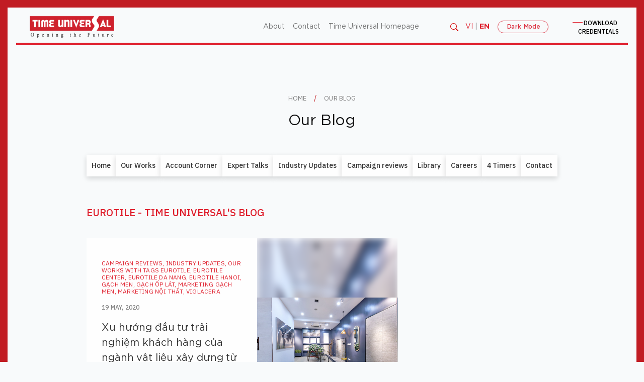

--- FILE ---
content_type: text/html; charset=UTF-8
request_url: https://blog.timeuniversal.vn/tag/eurotile/
body_size: 13272
content:
<!DOCTYPE html>
<html lang="en-US" prefix="og: https://ogp.me/ns#">
<head>
    <meta charset="UTF-8">
    <meta name="viewport" content="width=device-width, initial-scale=1">
    
<!-- Search Engine Optimization by Rank Math - https://rankmath.com/ -->
<title>Eurotile - Time Universal&#039;s Blog</title>
<meta name="robots" content="follow, noindex"/>
<meta property="og:locale" content="en_US" />
<meta property="og:type" content="article" />
<meta property="og:title" content="Eurotile - Time Universal&#039;s Blog" />
<meta property="og:url" content="https://blog.timeuniversal.vn/tag/eurotile/" />
<meta property="og:site_name" content="Time Universal\&#039;s Blog" />
<meta name="twitter:card" content="summary_large_image" />
<meta name="twitter:title" content="Eurotile - Time Universal&#039;s Blog" />
<meta name="twitter:label1" content="Posts" />
<meta name="twitter:data1" content="1" />
<script type="application/ld+json" class="rank-math-schema">{"@context":"https://schema.org","@graph":[{"@type":"Person","@id":"https://blog.timeuniversal.vn/#person","name":"\u0110\u1ee9c Nguy\u1ec5n","image":{"@type":"ImageObject","@id":"https://blog.timeuniversal.vn/#logo","url":"https://blog.timeuniversal.vn/wp-content/uploads/2023/02/partners-tu.png","contentUrl":"https://blog.timeuniversal.vn/wp-content/uploads/2023/02/partners-tu.png","caption":"Time Universal\\'s Blog","inLanguage":"en-US","width":"198","height":"51"}},{"@type":"WebSite","@id":"https://blog.timeuniversal.vn/#website","url":"https://blog.timeuniversal.vn","name":"Time Universal\\'s Blog","publisher":{"@id":"https://blog.timeuniversal.vn/#person"},"inLanguage":"en-US"},{"@type":"CollectionPage","@id":"https://blog.timeuniversal.vn/tag/eurotile/#webpage","url":"https://blog.timeuniversal.vn/tag/eurotile/","name":"Eurotile - Time Universal&#039;s Blog","isPartOf":{"@id":"https://blog.timeuniversal.vn/#website"},"inLanguage":"en-US"}]}</script>
<!-- /Rank Math WordPress SEO plugin -->

<link rel="alternate" type="application/rss+xml" title="Time Universal&#039;s Blog &raquo; Feed" href="https://blog.timeuniversal.vn/feed/" />
<link rel="alternate" type="application/rss+xml" title="Time Universal&#039;s Blog &raquo; Comments Feed" href="https://blog.timeuniversal.vn/comments/feed/" />
<link rel="alternate" type="application/rss+xml" title="Time Universal&#039;s Blog &raquo; Eurotile Tag Feed" href="https://blog.timeuniversal.vn/tag/eurotile/feed/" />
<script type="text/javascript">
window._wpemojiSettings = {"baseUrl":"https:\/\/s.w.org\/images\/core\/emoji\/14.0.0\/72x72\/","ext":".png","svgUrl":"https:\/\/s.w.org\/images\/core\/emoji\/14.0.0\/svg\/","svgExt":".svg","source":{"concatemoji":"https:\/\/blog.timeuniversal.vn\/wp-includes\/js\/wp-emoji-release.min.js?ver=6.2.2"}};
/*! This file is auto-generated */
!function(e,a,t){var n,r,o,i=a.createElement("canvas"),p=i.getContext&&i.getContext("2d");function s(e,t){p.clearRect(0,0,i.width,i.height),p.fillText(e,0,0);e=i.toDataURL();return p.clearRect(0,0,i.width,i.height),p.fillText(t,0,0),e===i.toDataURL()}function c(e){var t=a.createElement("script");t.src=e,t.defer=t.type="text/javascript",a.getElementsByTagName("head")[0].appendChild(t)}for(o=Array("flag","emoji"),t.supports={everything:!0,everythingExceptFlag:!0},r=0;r<o.length;r++)t.supports[o[r]]=function(e){if(p&&p.fillText)switch(p.textBaseline="top",p.font="600 32px Arial",e){case"flag":return s("\ud83c\udff3\ufe0f\u200d\u26a7\ufe0f","\ud83c\udff3\ufe0f\u200b\u26a7\ufe0f")?!1:!s("\ud83c\uddfa\ud83c\uddf3","\ud83c\uddfa\u200b\ud83c\uddf3")&&!s("\ud83c\udff4\udb40\udc67\udb40\udc62\udb40\udc65\udb40\udc6e\udb40\udc67\udb40\udc7f","\ud83c\udff4\u200b\udb40\udc67\u200b\udb40\udc62\u200b\udb40\udc65\u200b\udb40\udc6e\u200b\udb40\udc67\u200b\udb40\udc7f");case"emoji":return!s("\ud83e\udef1\ud83c\udffb\u200d\ud83e\udef2\ud83c\udfff","\ud83e\udef1\ud83c\udffb\u200b\ud83e\udef2\ud83c\udfff")}return!1}(o[r]),t.supports.everything=t.supports.everything&&t.supports[o[r]],"flag"!==o[r]&&(t.supports.everythingExceptFlag=t.supports.everythingExceptFlag&&t.supports[o[r]]);t.supports.everythingExceptFlag=t.supports.everythingExceptFlag&&!t.supports.flag,t.DOMReady=!1,t.readyCallback=function(){t.DOMReady=!0},t.supports.everything||(n=function(){t.readyCallback()},a.addEventListener?(a.addEventListener("DOMContentLoaded",n,!1),e.addEventListener("load",n,!1)):(e.attachEvent("onload",n),a.attachEvent("onreadystatechange",function(){"complete"===a.readyState&&t.readyCallback()})),(e=t.source||{}).concatemoji?c(e.concatemoji):e.wpemoji&&e.twemoji&&(c(e.twemoji),c(e.wpemoji)))}(window,document,window._wpemojiSettings);
</script>
<style type="text/css">
img.wp-smiley,
img.emoji {
	display: inline !important;
	border: none !important;
	box-shadow: none !important;
	height: 1em !important;
	width: 1em !important;
	margin: 0 0.07em !important;
	vertical-align: -0.1em !important;
	background: none !important;
	padding: 0 !important;
}
</style>
	<link rel='stylesheet' id='wp-block-library-css' href='https://blog.timeuniversal.vn/wp-includes/css/dist/block-library/style.min.css?ver=6.2.2' type='text/css' media='all' />
<link rel='stylesheet' id='classic-theme-styles-css' href='https://blog.timeuniversal.vn/wp-includes/css/classic-themes.min.css?ver=6.2.2' type='text/css' media='all' />
<style id='global-styles-inline-css' type='text/css'>
body{--wp--preset--color--black: #000000;--wp--preset--color--cyan-bluish-gray: #abb8c3;--wp--preset--color--white: #ffffff;--wp--preset--color--pale-pink: #f78da7;--wp--preset--color--vivid-red: #cf2e2e;--wp--preset--color--luminous-vivid-orange: #ff6900;--wp--preset--color--luminous-vivid-amber: #fcb900;--wp--preset--color--light-green-cyan: #7bdcb5;--wp--preset--color--vivid-green-cyan: #00d084;--wp--preset--color--pale-cyan-blue: #8ed1fc;--wp--preset--color--vivid-cyan-blue: #0693e3;--wp--preset--color--vivid-purple: #9b51e0;--wp--preset--gradient--vivid-cyan-blue-to-vivid-purple: linear-gradient(135deg,rgba(6,147,227,1) 0%,rgb(155,81,224) 100%);--wp--preset--gradient--light-green-cyan-to-vivid-green-cyan: linear-gradient(135deg,rgb(122,220,180) 0%,rgb(0,208,130) 100%);--wp--preset--gradient--luminous-vivid-amber-to-luminous-vivid-orange: linear-gradient(135deg,rgba(252,185,0,1) 0%,rgba(255,105,0,1) 100%);--wp--preset--gradient--luminous-vivid-orange-to-vivid-red: linear-gradient(135deg,rgba(255,105,0,1) 0%,rgb(207,46,46) 100%);--wp--preset--gradient--very-light-gray-to-cyan-bluish-gray: linear-gradient(135deg,rgb(238,238,238) 0%,rgb(169,184,195) 100%);--wp--preset--gradient--cool-to-warm-spectrum: linear-gradient(135deg,rgb(74,234,220) 0%,rgb(151,120,209) 20%,rgb(207,42,186) 40%,rgb(238,44,130) 60%,rgb(251,105,98) 80%,rgb(254,248,76) 100%);--wp--preset--gradient--blush-light-purple: linear-gradient(135deg,rgb(255,206,236) 0%,rgb(152,150,240) 100%);--wp--preset--gradient--blush-bordeaux: linear-gradient(135deg,rgb(254,205,165) 0%,rgb(254,45,45) 50%,rgb(107,0,62) 100%);--wp--preset--gradient--luminous-dusk: linear-gradient(135deg,rgb(255,203,112) 0%,rgb(199,81,192) 50%,rgb(65,88,208) 100%);--wp--preset--gradient--pale-ocean: linear-gradient(135deg,rgb(255,245,203) 0%,rgb(182,227,212) 50%,rgb(51,167,181) 100%);--wp--preset--gradient--electric-grass: linear-gradient(135deg,rgb(202,248,128) 0%,rgb(113,206,126) 100%);--wp--preset--gradient--midnight: linear-gradient(135deg,rgb(2,3,129) 0%,rgb(40,116,252) 100%);--wp--preset--duotone--dark-grayscale: url('#wp-duotone-dark-grayscale');--wp--preset--duotone--grayscale: url('#wp-duotone-grayscale');--wp--preset--duotone--purple-yellow: url('#wp-duotone-purple-yellow');--wp--preset--duotone--blue-red: url('#wp-duotone-blue-red');--wp--preset--duotone--midnight: url('#wp-duotone-midnight');--wp--preset--duotone--magenta-yellow: url('#wp-duotone-magenta-yellow');--wp--preset--duotone--purple-green: url('#wp-duotone-purple-green');--wp--preset--duotone--blue-orange: url('#wp-duotone-blue-orange');--wp--preset--font-size--small: 13px;--wp--preset--font-size--medium: 20px;--wp--preset--font-size--large: 36px;--wp--preset--font-size--x-large: 42px;--wp--preset--spacing--20: 0.44rem;--wp--preset--spacing--30: 0.67rem;--wp--preset--spacing--40: 1rem;--wp--preset--spacing--50: 1.5rem;--wp--preset--spacing--60: 2.25rem;--wp--preset--spacing--70: 3.38rem;--wp--preset--spacing--80: 5.06rem;--wp--preset--shadow--natural: 6px 6px 9px rgba(0, 0, 0, 0.2);--wp--preset--shadow--deep: 12px 12px 50px rgba(0, 0, 0, 0.4);--wp--preset--shadow--sharp: 6px 6px 0px rgba(0, 0, 0, 0.2);--wp--preset--shadow--outlined: 6px 6px 0px -3px rgba(255, 255, 255, 1), 6px 6px rgba(0, 0, 0, 1);--wp--preset--shadow--crisp: 6px 6px 0px rgba(0, 0, 0, 1);}:where(.is-layout-flex){gap: 0.5em;}body .is-layout-flow > .alignleft{float: left;margin-inline-start: 0;margin-inline-end: 2em;}body .is-layout-flow > .alignright{float: right;margin-inline-start: 2em;margin-inline-end: 0;}body .is-layout-flow > .aligncenter{margin-left: auto !important;margin-right: auto !important;}body .is-layout-constrained > .alignleft{float: left;margin-inline-start: 0;margin-inline-end: 2em;}body .is-layout-constrained > .alignright{float: right;margin-inline-start: 2em;margin-inline-end: 0;}body .is-layout-constrained > .aligncenter{margin-left: auto !important;margin-right: auto !important;}body .is-layout-constrained > :where(:not(.alignleft):not(.alignright):not(.alignfull)){max-width: var(--wp--style--global--content-size);margin-left: auto !important;margin-right: auto !important;}body .is-layout-constrained > .alignwide{max-width: var(--wp--style--global--wide-size);}body .is-layout-flex{display: flex;}body .is-layout-flex{flex-wrap: wrap;align-items: center;}body .is-layout-flex > *{margin: 0;}:where(.wp-block-columns.is-layout-flex){gap: 2em;}.has-black-color{color: var(--wp--preset--color--black) !important;}.has-cyan-bluish-gray-color{color: var(--wp--preset--color--cyan-bluish-gray) !important;}.has-white-color{color: var(--wp--preset--color--white) !important;}.has-pale-pink-color{color: var(--wp--preset--color--pale-pink) !important;}.has-vivid-red-color{color: var(--wp--preset--color--vivid-red) !important;}.has-luminous-vivid-orange-color{color: var(--wp--preset--color--luminous-vivid-orange) !important;}.has-luminous-vivid-amber-color{color: var(--wp--preset--color--luminous-vivid-amber) !important;}.has-light-green-cyan-color{color: var(--wp--preset--color--light-green-cyan) !important;}.has-vivid-green-cyan-color{color: var(--wp--preset--color--vivid-green-cyan) !important;}.has-pale-cyan-blue-color{color: var(--wp--preset--color--pale-cyan-blue) !important;}.has-vivid-cyan-blue-color{color: var(--wp--preset--color--vivid-cyan-blue) !important;}.has-vivid-purple-color{color: var(--wp--preset--color--vivid-purple) !important;}.has-black-background-color{background-color: var(--wp--preset--color--black) !important;}.has-cyan-bluish-gray-background-color{background-color: var(--wp--preset--color--cyan-bluish-gray) !important;}.has-white-background-color{background-color: var(--wp--preset--color--white) !important;}.has-pale-pink-background-color{background-color: var(--wp--preset--color--pale-pink) !important;}.has-vivid-red-background-color{background-color: var(--wp--preset--color--vivid-red) !important;}.has-luminous-vivid-orange-background-color{background-color: var(--wp--preset--color--luminous-vivid-orange) !important;}.has-luminous-vivid-amber-background-color{background-color: var(--wp--preset--color--luminous-vivid-amber) !important;}.has-light-green-cyan-background-color{background-color: var(--wp--preset--color--light-green-cyan) !important;}.has-vivid-green-cyan-background-color{background-color: var(--wp--preset--color--vivid-green-cyan) !important;}.has-pale-cyan-blue-background-color{background-color: var(--wp--preset--color--pale-cyan-blue) !important;}.has-vivid-cyan-blue-background-color{background-color: var(--wp--preset--color--vivid-cyan-blue) !important;}.has-vivid-purple-background-color{background-color: var(--wp--preset--color--vivid-purple) !important;}.has-black-border-color{border-color: var(--wp--preset--color--black) !important;}.has-cyan-bluish-gray-border-color{border-color: var(--wp--preset--color--cyan-bluish-gray) !important;}.has-white-border-color{border-color: var(--wp--preset--color--white) !important;}.has-pale-pink-border-color{border-color: var(--wp--preset--color--pale-pink) !important;}.has-vivid-red-border-color{border-color: var(--wp--preset--color--vivid-red) !important;}.has-luminous-vivid-orange-border-color{border-color: var(--wp--preset--color--luminous-vivid-orange) !important;}.has-luminous-vivid-amber-border-color{border-color: var(--wp--preset--color--luminous-vivid-amber) !important;}.has-light-green-cyan-border-color{border-color: var(--wp--preset--color--light-green-cyan) !important;}.has-vivid-green-cyan-border-color{border-color: var(--wp--preset--color--vivid-green-cyan) !important;}.has-pale-cyan-blue-border-color{border-color: var(--wp--preset--color--pale-cyan-blue) !important;}.has-vivid-cyan-blue-border-color{border-color: var(--wp--preset--color--vivid-cyan-blue) !important;}.has-vivid-purple-border-color{border-color: var(--wp--preset--color--vivid-purple) !important;}.has-vivid-cyan-blue-to-vivid-purple-gradient-background{background: var(--wp--preset--gradient--vivid-cyan-blue-to-vivid-purple) !important;}.has-light-green-cyan-to-vivid-green-cyan-gradient-background{background: var(--wp--preset--gradient--light-green-cyan-to-vivid-green-cyan) !important;}.has-luminous-vivid-amber-to-luminous-vivid-orange-gradient-background{background: var(--wp--preset--gradient--luminous-vivid-amber-to-luminous-vivid-orange) !important;}.has-luminous-vivid-orange-to-vivid-red-gradient-background{background: var(--wp--preset--gradient--luminous-vivid-orange-to-vivid-red) !important;}.has-very-light-gray-to-cyan-bluish-gray-gradient-background{background: var(--wp--preset--gradient--very-light-gray-to-cyan-bluish-gray) !important;}.has-cool-to-warm-spectrum-gradient-background{background: var(--wp--preset--gradient--cool-to-warm-spectrum) !important;}.has-blush-light-purple-gradient-background{background: var(--wp--preset--gradient--blush-light-purple) !important;}.has-blush-bordeaux-gradient-background{background: var(--wp--preset--gradient--blush-bordeaux) !important;}.has-luminous-dusk-gradient-background{background: var(--wp--preset--gradient--luminous-dusk) !important;}.has-pale-ocean-gradient-background{background: var(--wp--preset--gradient--pale-ocean) !important;}.has-electric-grass-gradient-background{background: var(--wp--preset--gradient--electric-grass) !important;}.has-midnight-gradient-background{background: var(--wp--preset--gradient--midnight) !important;}.has-small-font-size{font-size: var(--wp--preset--font-size--small) !important;}.has-medium-font-size{font-size: var(--wp--preset--font-size--medium) !important;}.has-large-font-size{font-size: var(--wp--preset--font-size--large) !important;}.has-x-large-font-size{font-size: var(--wp--preset--font-size--x-large) !important;}
.wp-block-navigation a:where(:not(.wp-element-button)){color: inherit;}
:where(.wp-block-columns.is-layout-flex){gap: 2em;}
.wp-block-pullquote{font-size: 1.5em;line-height: 1.6;}
</style>
<link rel='stylesheet' id='styles-css' href='https://blog.timeuniversal.vn/wp-content/themes/timeuniversal/assets/dist/styles.css?ver=1.0.3' type='text/css' media='all' />
<link rel='stylesheet' id='main-css' href='https://blog.timeuniversal.vn/wp-content/themes/timeuniversal/assets/dist/main.css?ver=1.0.3' type='text/css' media='all' />
<script type='text/javascript' src='https://blog.timeuniversal.vn/wp-includes/js/jquery/jquery.min.js?ver=3.6.4' id='jquery-core-js'></script>
<script type='text/javascript' src='https://blog.timeuniversal.vn/wp-includes/js/jquery/jquery-migrate.min.js?ver=3.4.0' id='jquery-migrate-js'></script>
<script type='text/javascript' id='email-download-link-js-extra'>
/* <![CDATA[ */
var ed_data = {"messages":{"ed_required_field":"Please fill in the required field.","ed_invalid_name":"Name seems invalid.","ed_invalid_email":"Email address seems invalid.","ed_unexpected_error":"Oops.. Unexpected error occurred.","ed_sent_successfull":"Download link sent successfully to your email address.","ed_select_downloads":"Please select your downloads.","ed_invalid_captcha":"Robot verification failed, please try again.","ed_toofast_message":"You are trying to submit too fast. try again in 1 minute.","ed_blocked_message1":"Your submission is not accepted due to security reason. Please contact admin.","ed_blocked_message2":"Entered name or email contains a word that is not allowed. Please contact admin."},"ed_ajax_url":"https:\/\/blog.timeuniversal.vn\/wp-admin\/admin-ajax.php"};
/* ]]> */
</script>
<script type='text/javascript' src='https://blog.timeuniversal.vn/wp-content/plugins/email-download-link/inc/email-download-link.js?ver=2.2' id='email-download-link-js'></script>
<link rel="https://api.w.org/" href="https://blog.timeuniversal.vn/wp-json/" /><link rel="alternate" type="application/json" href="https://blog.timeuniversal.vn/wp-json/wp/v2/tags/1294" /><link rel="EditURI" type="application/rsd+xml" title="RSD" href="https://blog.timeuniversal.vn/xmlrpc.php?rsd" />
<link rel="wlwmanifest" type="application/wlwmanifest+xml" href="https://blog.timeuniversal.vn/wp-includes/wlwmanifest.xml" />
<meta name="generator" content="WordPress 6.2.2" />
<style>.ed_form_message.success { color: #008000; }.ed_form_message.error { color: #ff0000; }.ed_form_message.boterror { color: #ff0000; }</style><meta name="generator" content="Site Kit by Google 1.47.0" /><link rel="icon" href="https://blog.timeuniversal.vn/wp-content/uploads/2023/07/favicon.png" sizes="32x32" />
<link rel="icon" href="https://blog.timeuniversal.vn/wp-content/uploads/2023/07/favicon.png" sizes="192x192" />
<link rel="apple-touch-icon" href="https://blog.timeuniversal.vn/wp-content/uploads/2023/07/favicon.png" />
<meta name="msapplication-TileImage" content="https://blog.timeuniversal.vn/wp-content/uploads/2023/07/favicon.png" />
		<style type="text/css" id="wp-custom-css">
			.animation {
    animation-duration: 0.5s !important;
}

.post-list {
		transition: all 0.3s ease;
}

p.post-list-desc {
    overflow: hidden;
    display: -webkit-box;
    -webkit-line-clamp: 3; /* number of lines to show */
    line-clamp: 3;
    -webkit-box-orient: vertical;
}

.post-list-thumb {
    align-self: stretch;
    display: flex;
    flex-wrap: wrap;
    align-items: center;
		margin: 0;
		overflow: hidden;
		position: relative;
}

.post-list-thumb img {
    object-fit: fill;
    object-position: center center;
    max-width: 100%;
    max-height: 100%;
		height: auto;
	
		transition: 0.3s ease;
}

.post-list-thumb::after {
    height: 100%;
    width: 100%;
    position: absolute;
    top: 0;
    left: 0;
    z-index: -1;
/*     filter: blur(7px) grayscale(0%) drop-shadow(16px 16px 20px gray); */
		filter: blur(7px);
    background-position: center;
    background-blend-mode: multiply;
    background-size: 100% 100%;
    transition: all 0.3s ease;
	content: '';
}

.post-list .post-list-content {
		transition: all 0.3s ease;
}

.post-list:hover .post-list-content {
/* 		background-color: #c11c23; */
}

.post-list:hover .post-list-content * {
		color: #fff;
}

.post-list:hover {
    background-color: #c11231;
}

.post-list .post-list-title {
		transition: 0s;
}

.post-list:hover .post-list-title {
		font-weight: bold;
}

.post-list:hover .post-list-thumb img {
	transform: rotatey(180deg) scale3d(-100%, 100%, -1.3);
	animation: kenburns 30s linear infinite;
}

@keyframes kenburns {
  25% {
    opacity: 1;
  }

  50% {
    opacity: .8;
    scale: 1;
  }

  60% {
    opacity: 0;
  }
}

.post-list:hover .post-list-thumb::after {
		content: '';
		visibility: visible;
		opacity: 1;
}

/* @media screen and (min-width: 1920px) {
    .post-list-thumb img {
        height: 100%;
    }
}
 */
.main-left .post-list {
	align-items: center;
}

/* h1, h2,h3,h4,h5,h6 {
    font-weight: 500;
}

.main-menu-blog-nav *, .main * { 
font-size:1.05em !important;
	line-height: 1.05em;
}

.navbar-nav .nav-link {
    font-size: 1.2em;
	line-height: 1.2em;
}

@media screen and (max-width: 1919px) and (min-width: 1025px) {
		.main-menu-blog-nav *, .main * { 
				font-size:1.115em !important;
    		line-height: 1.115em; 
		}

		.navbar-nav .nav-link {
				font-size: 1.3em;
				line-height: 1.3em;
		}

}
@media screen and (max-width: 1365px) and (min-width: 1025px) {
		.main-menu-blog-nav>li {
				padding: 10px 15px 11px;
		}
} */

.the-content img {
    max-width: 100%;
    height: auto;
}		</style>
		</head>
<body class="archive tag tag-eurotile tag-1294 wp-custom-logo wp-embed-responsive">
    <svg xmlns="http://www.w3.org/2000/svg" viewBox="0 0 0 0" width="0" height="0" focusable="false" role="none" style="visibility: hidden; position: absolute; left: -9999px; overflow: hidden;" ><defs><filter id="wp-duotone-dark-grayscale"><feColorMatrix color-interpolation-filters="sRGB" type="matrix" values=" .299 .587 .114 0 0 .299 .587 .114 0 0 .299 .587 .114 0 0 .299 .587 .114 0 0 " /><feComponentTransfer color-interpolation-filters="sRGB" ><feFuncR type="table" tableValues="0 0.49803921568627" /><feFuncG type="table" tableValues="0 0.49803921568627" /><feFuncB type="table" tableValues="0 0.49803921568627" /><feFuncA type="table" tableValues="1 1" /></feComponentTransfer><feComposite in2="SourceGraphic" operator="in" /></filter></defs></svg><svg xmlns="http://www.w3.org/2000/svg" viewBox="0 0 0 0" width="0" height="0" focusable="false" role="none" style="visibility: hidden; position: absolute; left: -9999px; overflow: hidden;" ><defs><filter id="wp-duotone-grayscale"><feColorMatrix color-interpolation-filters="sRGB" type="matrix" values=" .299 .587 .114 0 0 .299 .587 .114 0 0 .299 .587 .114 0 0 .299 .587 .114 0 0 " /><feComponentTransfer color-interpolation-filters="sRGB" ><feFuncR type="table" tableValues="0 1" /><feFuncG type="table" tableValues="0 1" /><feFuncB type="table" tableValues="0 1" /><feFuncA type="table" tableValues="1 1" /></feComponentTransfer><feComposite in2="SourceGraphic" operator="in" /></filter></defs></svg><svg xmlns="http://www.w3.org/2000/svg" viewBox="0 0 0 0" width="0" height="0" focusable="false" role="none" style="visibility: hidden; position: absolute; left: -9999px; overflow: hidden;" ><defs><filter id="wp-duotone-purple-yellow"><feColorMatrix color-interpolation-filters="sRGB" type="matrix" values=" .299 .587 .114 0 0 .299 .587 .114 0 0 .299 .587 .114 0 0 .299 .587 .114 0 0 " /><feComponentTransfer color-interpolation-filters="sRGB" ><feFuncR type="table" tableValues="0.54901960784314 0.98823529411765" /><feFuncG type="table" tableValues="0 1" /><feFuncB type="table" tableValues="0.71764705882353 0.25490196078431" /><feFuncA type="table" tableValues="1 1" /></feComponentTransfer><feComposite in2="SourceGraphic" operator="in" /></filter></defs></svg><svg xmlns="http://www.w3.org/2000/svg" viewBox="0 0 0 0" width="0" height="0" focusable="false" role="none" style="visibility: hidden; position: absolute; left: -9999px; overflow: hidden;" ><defs><filter id="wp-duotone-blue-red"><feColorMatrix color-interpolation-filters="sRGB" type="matrix" values=" .299 .587 .114 0 0 .299 .587 .114 0 0 .299 .587 .114 0 0 .299 .587 .114 0 0 " /><feComponentTransfer color-interpolation-filters="sRGB" ><feFuncR type="table" tableValues="0 1" /><feFuncG type="table" tableValues="0 0.27843137254902" /><feFuncB type="table" tableValues="0.5921568627451 0.27843137254902" /><feFuncA type="table" tableValues="1 1" /></feComponentTransfer><feComposite in2="SourceGraphic" operator="in" /></filter></defs></svg><svg xmlns="http://www.w3.org/2000/svg" viewBox="0 0 0 0" width="0" height="0" focusable="false" role="none" style="visibility: hidden; position: absolute; left: -9999px; overflow: hidden;" ><defs><filter id="wp-duotone-midnight"><feColorMatrix color-interpolation-filters="sRGB" type="matrix" values=" .299 .587 .114 0 0 .299 .587 .114 0 0 .299 .587 .114 0 0 .299 .587 .114 0 0 " /><feComponentTransfer color-interpolation-filters="sRGB" ><feFuncR type="table" tableValues="0 0" /><feFuncG type="table" tableValues="0 0.64705882352941" /><feFuncB type="table" tableValues="0 1" /><feFuncA type="table" tableValues="1 1" /></feComponentTransfer><feComposite in2="SourceGraphic" operator="in" /></filter></defs></svg><svg xmlns="http://www.w3.org/2000/svg" viewBox="0 0 0 0" width="0" height="0" focusable="false" role="none" style="visibility: hidden; position: absolute; left: -9999px; overflow: hidden;" ><defs><filter id="wp-duotone-magenta-yellow"><feColorMatrix color-interpolation-filters="sRGB" type="matrix" values=" .299 .587 .114 0 0 .299 .587 .114 0 0 .299 .587 .114 0 0 .299 .587 .114 0 0 " /><feComponentTransfer color-interpolation-filters="sRGB" ><feFuncR type="table" tableValues="0.78039215686275 1" /><feFuncG type="table" tableValues="0 0.94901960784314" /><feFuncB type="table" tableValues="0.35294117647059 0.47058823529412" /><feFuncA type="table" tableValues="1 1" /></feComponentTransfer><feComposite in2="SourceGraphic" operator="in" /></filter></defs></svg><svg xmlns="http://www.w3.org/2000/svg" viewBox="0 0 0 0" width="0" height="0" focusable="false" role="none" style="visibility: hidden; position: absolute; left: -9999px; overflow: hidden;" ><defs><filter id="wp-duotone-purple-green"><feColorMatrix color-interpolation-filters="sRGB" type="matrix" values=" .299 .587 .114 0 0 .299 .587 .114 0 0 .299 .587 .114 0 0 .299 .587 .114 0 0 " /><feComponentTransfer color-interpolation-filters="sRGB" ><feFuncR type="table" tableValues="0.65098039215686 0.40392156862745" /><feFuncG type="table" tableValues="0 1" /><feFuncB type="table" tableValues="0.44705882352941 0.4" /><feFuncA type="table" tableValues="1 1" /></feComponentTransfer><feComposite in2="SourceGraphic" operator="in" /></filter></defs></svg><svg xmlns="http://www.w3.org/2000/svg" viewBox="0 0 0 0" width="0" height="0" focusable="false" role="none" style="visibility: hidden; position: absolute; left: -9999px; overflow: hidden;" ><defs><filter id="wp-duotone-blue-orange"><feColorMatrix color-interpolation-filters="sRGB" type="matrix" values=" .299 .587 .114 0 0 .299 .587 .114 0 0 .299 .587 .114 0 0 .299 .587 .114 0 0 " /><feComponentTransfer color-interpolation-filters="sRGB" ><feFuncR type="table" tableValues="0.098039215686275 1" /><feFuncG type="table" tableValues="0 0.66274509803922" /><feFuncB type="table" tableValues="0.84705882352941 0.41960784313725" /><feFuncA type="table" tableValues="1 1" /></feComponentTransfer><feComposite in2="SourceGraphic" operator="in" /></filter></defs></svg>    <nav class="header navbar navbar-expand-lg navbar-light position-absolute z-index-1 start-0 end-0 px-lg-4">
        <div class="bg-light container-fluid font-heading">
            <div class="navbar-brand">
                <a href="https://blog.timeuniversal.vn/" class="custom-logo-link" rel="home"><img width="198" height="51" src="https://blog.timeuniversal.vn/wp-content/uploads/2023/02/partners-tu.png" class="custom-logo" alt="Time Universal&#039;s Blog" decoding="async" /></a>            </div>
            <button class="navbar-toggler" type="button" data-bs-toggle="collapse" data-bs-target="#navbarNavAltMarkup" aria-controls="navbarNavAltMarkup" aria-expanded="false" aria-label="Toggle navigation">
            <span class="navbar-toggler-icon"></span>
            </button>
            <div class="collapse navbar-collapse justify-content-end" id="navbarNavAltMarkup">
                <ul id="menu-foot-menu" class="navbar-nav ms-auto mb-2 mb-lg-0"><li itemscope="itemscope" itemtype="https://www.schema.org/SiteNavigationElement" id="menu-item-2784" class="menu-item menu-item-type-post_type menu-item-object-page menu-item-2784 nav-item"><a title="About" href="https://blog.timeuniversal.vn/about/" class="nav-link">About</a></li>
<li itemscope="itemscope" itemtype="https://www.schema.org/SiteNavigationElement" id="menu-item-2783" class="menu-item menu-item-type-post_type menu-item-object-page menu-item-2783 nav-item"><a title="Contact" href="https://blog.timeuniversal.vn/contact/" class="nav-link">Contact</a></li>
<li itemscope="itemscope" itemtype="https://www.schema.org/SiteNavigationElement" id="menu-item-2785" class="menu-item menu-item-type-custom menu-item-object-custom menu-item-2785 nav-item"><a title="Time Universal Homepage" href="https://timeuniversal.vn/" class="nav-link">Time Universal Homepage</a></li>
</ul>                <div class="ms-lg-5 d-flex align-items-center justify-content-between">
                    <button class="border-0 bg-transparent lh-1">
                        <svg xmlns="http://www.w3.org/2000/svg" width="16" height="16" fill="#D40000" class="bi bi-search" viewBox="0 0 16 16">
                            <path fill-rule="evenodd" d="M10.442 10.442a1 1 0 0 1 1.415 0l3.85 3.85a1 1 0 0 1-1.414 1.415l-3.85-3.85a1 1 0 0 1 0-1.415z"/>
                            <path fill-rule="evenodd" d="M6.5 12a5.5 5.5 0 1 0 0-11 5.5 5.5 0 0 0 0 11zM13 6.5a6.5 6.5 0 1 1-13 0 6.5 6.5 0 0 1 13 0z"/>
                        </svg>
                    </button>
                    <div class="ms-2 text-black-50">
                        <a href="">VI</a> | <a class="fw-bolder" href="">EN</a>
                    </div>
                    <button class="ms-2 ms-lg-3 px-3 btn btn-sm btn-outline-danger rounded-pill fw-medium lh-sm" type="button" id="darkmode_btn">Dark Mode</button>
                    <a href="https://www.dropbox.com/scl/fi/hpgyx217sfk10utqkl31d/Time-Universal-Credentials_VN_2023-compressed.pdf?rlkey=v97b8kdv2k9uxyp3ontbor49i&dl=0" target="_blank"><button class="ms-2 ms-lg-5 cta cta-primary font-base fw-medium text-end small"><span class="ms-3">DOWNLOAD</span> <br/> CREDENTIALS</button></a>
                </div>
            </div>
        </div>
    </nav>
    <div class="breadcrumbs-custom">
        <p class="breadcrumbs-custom-nav"><span class="breadcrumbs-custom-nav-item animation fade-in">Home</span><span class="breadcrumbs-custom-nav-separate"></span><span class="breadcrumbs-custom-nav-item animation fade-in delay-500ms">Our Blog</span></p>
        <p class="breadcrumbs-custom-title animation fade-in delay-1s">Our Blog</p>
    </div>
    <div class="main-menu-blog container">
        <nav class="main-menu-blog-nav">
            <li id="menu-item-3159" class="menu-item menu-item-type-custom menu-item-object-custom menu-item-home menu-item-3159 animation fade-in-left"><a href="https://blog.timeuniversal.vn/">Home</a></li>
<li id="menu-item-2563" class="menu-item menu-item-type-taxonomy menu-item-object-category menu-item-2563 animation fade-in-left"><a href="https://blog.timeuniversal.vn/our-works/">Our Works</a></li>
<li id="menu-item-2559" class="menu-item menu-item-type-taxonomy menu-item-object-category menu-item-2559 animation fade-in-left"><a href="https://blog.timeuniversal.vn/account-corner/">Account Corner</a></li>
<li id="menu-item-2561" class="menu-item menu-item-type-taxonomy menu-item-object-category menu-item-2561 animation fade-in-left"><a href="https://blog.timeuniversal.vn/expert-talks/">Expert Talks</a></li>
<li id="menu-item-2562" class="menu-item menu-item-type-taxonomy menu-item-object-category menu-item-2562 animation fade-in-left"><a href="https://blog.timeuniversal.vn/industry-updates/">Industry Updates</a></li>
<li id="menu-item-2560" class="menu-item menu-item-type-taxonomy menu-item-object-category menu-item-2560 animation fade-in-left"><a href="https://blog.timeuniversal.vn/campaign-reviews/">Campaign reviews</a></li>
<li id="menu-item-2564" class="menu-item menu-item-type-taxonomy menu-item-object-category menu-item-2564 animation fade-in-left"><a href="https://blog.timeuniversal.vn/library/">Library</a></li>
<li id="menu-item-2650" class="menu-item menu-item-type-taxonomy menu-item-object-category menu-item-2650 animation fade-in-left"><a title="Thông tin tuyển dụng tại Time Universal" href="https://blog.timeuniversal.vn/careers/">Careers</a></li>
<li id="menu-item-5019" class="menu-item menu-item-type-taxonomy menu-item-object-category menu-item-5019 animation fade-in-left"><a href="https://blog.timeuniversal.vn/4-timers/">4 Timers</a></li>
<li id="menu-item-10100" class="menu-item menu-item-type-post_type menu-item-object-page menu-item-10100 animation fade-in-left"><a href="https://blog.timeuniversal.vn/contact/">Contact</a></li>
        </nav>
    </div><main class="main">
	<div class="bg-light container">
		<div class="main-left">
			<h1 class="block-title animation fade-in-left">Eurotile - Time Universal&#039;s Blog</h1>			
			
						
			<div class="post-list post-id-9709 animation fade-in-left">
				
				<div class="post-list-content">
					<p class="post-list-tags animation fade-in-left"><a href="https://blog.timeuniversal.vn/campaign-reviews/" rel="category tag">Campaign reviews</a>, <a href="https://blog.timeuniversal.vn/industry-updates/" rel="category tag">Industry Updates</a>, <a href="https://blog.timeuniversal.vn/our-works/" rel="category tag">Our Works</a> with tags <a href="https://blog.timeuniversal.vn/tag/eurotile/" rel="tag">Eurotile</a>, <a href="https://blog.timeuniversal.vn/tag/eurotile-center/" rel="tag">Eurotile Center</a>, <a href="https://blog.timeuniversal.vn/tag/eurotile-da-nang/" rel="tag">Eurotile Da Nang</a>, <a href="https://blog.timeuniversal.vn/tag/eurotile-hanoi/" rel="tag">Eurotile Hanoi</a>, <a href="https://blog.timeuniversal.vn/tag/gach-men/" rel="tag">Gạch men</a>, <a href="https://blog.timeuniversal.vn/tag/gach-op-lat/" rel="tag">Gạch ốp lát</a>, <a href="https://blog.timeuniversal.vn/tag/marketing-gach-men/" rel="tag">Marketing gạch men</a>, <a href="https://blog.timeuniversal.vn/tag/marketing-noi-that/" rel="tag">Marketing nội thất</a>, <a href="https://blog.timeuniversal.vn/tag/viglacera/" rel="tag">Viglacera</a></p>
					<div class="post-list-calendar">
						<span class="post-list-calendar-date animation fade-in-left">19 May, 2020</span>
					</div>
					<h3 class="post-list-title animation fade-in-left"><a href="https://blog.timeuniversal.vn/campaign-reviews/xu-huong-dau-tu-trai-nghiem-khach-hang-cua-nganh-vat-lieu-xay-dung-tu-eurotile/">Xu hướng đầu tư trải nghiệm khách hàng của ngành vật liệu xây dựng từ Eurotile</a></h3>
					<p class="post-list-desc animation fade-in-left">Đối với Eurotile, mỗi một viên gạch giống như một tác phẩm nghệ thuật mang trong mình những câu chuyện riêng biệt. Để mang đến cho khách hàng những câu chuyện về sản phẩm cuốn hút nhất, Eurotile đã phát&#8230;</p>
				</div>

				<a class="post-list-thumb animation scale-down" title="Xu hướng đầu tư trải nghiệm khách hàng của ngành vật liệu xây dựng từ Eurotile" href="https://blog.timeuniversal.vn/campaign-reviews/xu-huong-dau-tu-trai-nghiem-khach-hang-cua-nganh-vat-lieu-xay-dung-tu-eurotile/">
                  	<img width="685" height="457" src="https://blog.timeuniversal.vn/wp-content/uploads/2020/05/dscf4719-685x457.jpg" class="attachment-medium size-medium wp-post-image" alt="" decoding="async" srcset="https://blog.timeuniversal.vn/wp-content/uploads/2020/05/dscf4719-685x457.jpg 685w, https://blog.timeuniversal.vn/wp-content/uploads/2020/05/dscf4719-768x512.jpg 768w, https://blog.timeuniversal.vn/wp-content/uploads/2020/05/dscf4719-1180x787.jpg 1180w, https://blog.timeuniversal.vn/wp-content/uploads/2020/05/dscf4719.jpg 1920w" sizes="(max-width: 685px) 100vw, 685px" />              		<style scoped>
                      	.post-id-9709 .post-list-thumb::after {
                        	background-image: url('https://blog.timeuniversal.vn/wp-content/uploads/2020/05/dscf4719.jpg');  
                      	}
                    </style>
              	</a>
			</div>
						
			<div class="wp-pagenavi">
							</div>
		</div>
		
		<div class="main-right">
	<!-- Dynamic widget in admin -->
			
	
	<!-- What's HOT? / Same category -->
		
	<div class="block-sidebar animation fade-in">
		<h2 class="block-title animation fade-in-up">Top views</h2>
		<ul>					
			<li class="animation fade-in-up delay-0ms"><a href="https://blog.timeuniversal.vn/account-corner/huong-dan-phuc-hoi-tai-khoan-facebook-ads-bi-khoa-ad-manager-error/">Hướng dẫn phục hồi tài khoản Facebook Ads bị khoá (Ad Manager Error)</a> - 114,219 views</li><li class="animation fade-in-up delay-100ms"><a href="https://blog.timeuniversal.vn/expert-talks/10-diem-khac-nhau-giua-quang-cao-va-pr/">10 điểm khác nhau giữa Quảng cáo và PR</a> - 97,588 views</li><li class="animation fade-in-up delay-200ms"><a href="https://blog.timeuniversal.vn/account-corner/8-bi-quyet-de-phat-trien-facebook-page/">8 ý tưởng phát triển Facebook Page hiệu quả</a> - 73,883 views</li><li class="animation fade-in-up delay-300ms"><a href="https://blog.timeuniversal.vn/industry-updates/cac-giao-dien-web-flash-dep-tren-the-gioi/">Các giao diện web flash đẹp trên thế giới</a> - 71,726 views</li><li class="animation fade-in-up delay-400ms"><a href="https://blog.timeuniversal.vn/library/download-huong-dan-lap-ke-hoach-truyen-thong/">Download Hướng dẫn Lập kế hoạch truyền thông</a> - 64,738 views</li><li class="animation fade-in-up delay-500ms"><a href="https://blog.timeuniversal.vn/industry-updates/50-giao-dien-dep-cua-website-doanh-nghiep/">50 giao diện đẹp của website doanh nghiệp</a> - 61,232 views</li><li class="animation fade-in-up delay-600ms"><a href="https://blog.timeuniversal.vn/account-corner/huong-dan-su-dung-power-editor-pe-tao-quang-cao-facebook-ads-chuyen-nghiep-phan-1/">Hướng dẫn sử dụng Power Editor (PE) tạo quảng cáo Facebook Ads chuyên nghiệp [Phần 1]</a> - 60,137 views</li><li class="animation fade-in-up delay-700ms"><a href="https://blog.timeuniversal.vn/industry-updates/top-40-website-flash-dep/">Top 40 website flash đẹp</a> - 41,448 views</li><li class="animation fade-in-up delay-800ms"><a href="https://blog.timeuniversal.vn/expert-talks/noi-dung-chinh-cua-mot-ke-hoach-truyen-thong/">Nội dung chính của một kế hoạch truyền thông</a> - 37,018 views</li><li class="animation fade-in-up delay-900ms"><a href="https://blog.timeuniversal.vn/uncategorized/phieu-tham-do-y-kien-khach-hang/">Phiếu thăm dò ý kiến khách hàng</a> - 30,941 views</li>						
		</ul>
	</div>	

	<!-- Dynamic widget in admin -->
	<div class="block-sidebar animation fade-in"><h2 class="block-title animation fade-in-up">Archives</h2>		<label class="screen-reader-text" for="archives-dropdown-4">Archives</label>
		<select id="archives-dropdown-4" name="archive-dropdown">
			
			<option value="">Select Month</option>
				<option value='https://blog.timeuniversal.vn/2023/10/'> October 2023 </option>
	<option value='https://blog.timeuniversal.vn/2023/08/'> August 2023 </option>
	<option value='https://blog.timeuniversal.vn/2023/07/'> July 2023 </option>
	<option value='https://blog.timeuniversal.vn/2023/05/'> May 2023 </option>
	<option value='https://blog.timeuniversal.vn/2023/04/'> April 2023 </option>
	<option value='https://blog.timeuniversal.vn/2023/03/'> March 2023 </option>
	<option value='https://blog.timeuniversal.vn/2023/02/'> February 2023 </option>
	<option value='https://blog.timeuniversal.vn/2022/12/'> December 2022 </option>
	<option value='https://blog.timeuniversal.vn/2022/06/'> June 2022 </option>
	<option value='https://blog.timeuniversal.vn/2022/05/'> May 2022 </option>
	<option value='https://blog.timeuniversal.vn/2022/04/'> April 2022 </option>
	<option value='https://blog.timeuniversal.vn/2022/03/'> March 2022 </option>
	<option value='https://blog.timeuniversal.vn/2022/02/'> February 2022 </option>
	<option value='https://blog.timeuniversal.vn/2022/01/'> January 2022 </option>
	<option value='https://blog.timeuniversal.vn/2021/12/'> December 2021 </option>
	<option value='https://blog.timeuniversal.vn/2021/11/'> November 2021 </option>
	<option value='https://blog.timeuniversal.vn/2021/10/'> October 2021 </option>
	<option value='https://blog.timeuniversal.vn/2021/09/'> September 2021 </option>
	<option value='https://blog.timeuniversal.vn/2021/08/'> August 2021 </option>
	<option value='https://blog.timeuniversal.vn/2021/07/'> July 2021 </option>
	<option value='https://blog.timeuniversal.vn/2021/06/'> June 2021 </option>
	<option value='https://blog.timeuniversal.vn/2021/05/'> May 2021 </option>
	<option value='https://blog.timeuniversal.vn/2021/04/'> April 2021 </option>
	<option value='https://blog.timeuniversal.vn/2021/01/'> January 2021 </option>
	<option value='https://blog.timeuniversal.vn/2020/12/'> December 2020 </option>
	<option value='https://blog.timeuniversal.vn/2020/11/'> November 2020 </option>
	<option value='https://blog.timeuniversal.vn/2020/10/'> October 2020 </option>
	<option value='https://blog.timeuniversal.vn/2020/09/'> September 2020 </option>
	<option value='https://blog.timeuniversal.vn/2020/08/'> August 2020 </option>
	<option value='https://blog.timeuniversal.vn/2020/07/'> July 2020 </option>
	<option value='https://blog.timeuniversal.vn/2020/05/'> May 2020 </option>
	<option value='https://blog.timeuniversal.vn/2020/04/'> April 2020 </option>
	<option value='https://blog.timeuniversal.vn/2020/03/'> March 2020 </option>
	<option value='https://blog.timeuniversal.vn/2019/04/'> April 2019 </option>
	<option value='https://blog.timeuniversal.vn/2019/03/'> March 2019 </option>
	<option value='https://blog.timeuniversal.vn/2019/02/'> February 2019 </option>
	<option value='https://blog.timeuniversal.vn/2019/01/'> January 2019 </option>
	<option value='https://blog.timeuniversal.vn/2018/12/'> December 2018 </option>
	<option value='https://blog.timeuniversal.vn/2018/11/'> November 2018 </option>
	<option value='https://blog.timeuniversal.vn/2018/10/'> October 2018 </option>
	<option value='https://blog.timeuniversal.vn/2018/09/'> September 2018 </option>
	<option value='https://blog.timeuniversal.vn/2018/08/'> August 2018 </option>
	<option value='https://blog.timeuniversal.vn/2018/07/'> July 2018 </option>
	<option value='https://blog.timeuniversal.vn/2018/06/'> June 2018 </option>
	<option value='https://blog.timeuniversal.vn/2018/05/'> May 2018 </option>
	<option value='https://blog.timeuniversal.vn/2018/04/'> April 2018 </option>
	<option value='https://blog.timeuniversal.vn/2018/03/'> March 2018 </option>
	<option value='https://blog.timeuniversal.vn/2018/02/'> February 2018 </option>
	<option value='https://blog.timeuniversal.vn/2018/01/'> January 2018 </option>
	<option value='https://blog.timeuniversal.vn/2017/12/'> December 2017 </option>
	<option value='https://blog.timeuniversal.vn/2017/11/'> November 2017 </option>
	<option value='https://blog.timeuniversal.vn/2017/10/'> October 2017 </option>
	<option value='https://blog.timeuniversal.vn/2017/09/'> September 2017 </option>
	<option value='https://blog.timeuniversal.vn/2017/08/'> August 2017 </option>
	<option value='https://blog.timeuniversal.vn/2017/07/'> July 2017 </option>
	<option value='https://blog.timeuniversal.vn/2017/06/'> June 2017 </option>
	<option value='https://blog.timeuniversal.vn/2017/05/'> May 2017 </option>
	<option value='https://blog.timeuniversal.vn/2017/04/'> April 2017 </option>
	<option value='https://blog.timeuniversal.vn/2017/03/'> March 2017 </option>
	<option value='https://blog.timeuniversal.vn/2016/11/'> November 2016 </option>
	<option value='https://blog.timeuniversal.vn/2016/10/'> October 2016 </option>
	<option value='https://blog.timeuniversal.vn/2016/09/'> September 2016 </option>
	<option value='https://blog.timeuniversal.vn/2016/07/'> July 2016 </option>
	<option value='https://blog.timeuniversal.vn/2016/04/'> April 2016 </option>
	<option value='https://blog.timeuniversal.vn/2016/03/'> March 2016 </option>
	<option value='https://blog.timeuniversal.vn/2016/02/'> February 2016 </option>
	<option value='https://blog.timeuniversal.vn/2016/01/'> January 2016 </option>
	<option value='https://blog.timeuniversal.vn/2015/12/'> December 2015 </option>
	<option value='https://blog.timeuniversal.vn/2015/11/'> November 2015 </option>
	<option value='https://blog.timeuniversal.vn/2015/10/'> October 2015 </option>
	<option value='https://blog.timeuniversal.vn/2015/09/'> September 2015 </option>
	<option value='https://blog.timeuniversal.vn/2015/08/'> August 2015 </option>
	<option value='https://blog.timeuniversal.vn/2015/07/'> July 2015 </option>
	<option value='https://blog.timeuniversal.vn/2015/06/'> June 2015 </option>
	<option value='https://blog.timeuniversal.vn/2015/04/'> April 2015 </option>
	<option value='https://blog.timeuniversal.vn/2015/02/'> February 2015 </option>
	<option value='https://blog.timeuniversal.vn/2015/01/'> January 2015 </option>
	<option value='https://blog.timeuniversal.vn/2014/12/'> December 2014 </option>
	<option value='https://blog.timeuniversal.vn/2014/11/'> November 2014 </option>
	<option value='https://blog.timeuniversal.vn/2014/10/'> October 2014 </option>
	<option value='https://blog.timeuniversal.vn/2014/08/'> August 2014 </option>
	<option value='https://blog.timeuniversal.vn/2014/07/'> July 2014 </option>
	<option value='https://blog.timeuniversal.vn/2014/06/'> June 2014 </option>
	<option value='https://blog.timeuniversal.vn/2014/05/'> May 2014 </option>
	<option value='https://blog.timeuniversal.vn/2014/04/'> April 2014 </option>
	<option value='https://blog.timeuniversal.vn/2014/03/'> March 2014 </option>
	<option value='https://blog.timeuniversal.vn/2014/02/'> February 2014 </option>
	<option value='https://blog.timeuniversal.vn/2014/01/'> January 2014 </option>
	<option value='https://blog.timeuniversal.vn/2013/12/'> December 2013 </option>
	<option value='https://blog.timeuniversal.vn/2013/11/'> November 2013 </option>
	<option value='https://blog.timeuniversal.vn/2013/10/'> October 2013 </option>
	<option value='https://blog.timeuniversal.vn/2013/09/'> September 2013 </option>
	<option value='https://blog.timeuniversal.vn/2013/08/'> August 2013 </option>
	<option value='https://blog.timeuniversal.vn/2013/07/'> July 2013 </option>
	<option value='https://blog.timeuniversal.vn/2013/05/'> May 2013 </option>
	<option value='https://blog.timeuniversal.vn/2013/04/'> April 2013 </option>
	<option value='https://blog.timeuniversal.vn/2013/03/'> March 2013 </option>
	<option value='https://blog.timeuniversal.vn/2012/12/'> December 2012 </option>
	<option value='https://blog.timeuniversal.vn/2012/11/'> November 2012 </option>
	<option value='https://blog.timeuniversal.vn/2012/10/'> October 2012 </option>
	<option value='https://blog.timeuniversal.vn/2012/08/'> August 2012 </option>
	<option value='https://blog.timeuniversal.vn/2012/06/'> June 2012 </option>
	<option value='https://blog.timeuniversal.vn/2012/05/'> May 2012 </option>
	<option value='https://blog.timeuniversal.vn/2012/04/'> April 2012 </option>
	<option value='https://blog.timeuniversal.vn/2012/03/'> March 2012 </option>
	<option value='https://blog.timeuniversal.vn/2012/02/'> February 2012 </option>
	<option value='https://blog.timeuniversal.vn/2012/01/'> January 2012 </option>
	<option value='https://blog.timeuniversal.vn/2011/12/'> December 2011 </option>
	<option value='https://blog.timeuniversal.vn/2011/11/'> November 2011 </option>
	<option value='https://blog.timeuniversal.vn/2011/10/'> October 2011 </option>
	<option value='https://blog.timeuniversal.vn/2011/09/'> September 2011 </option>
	<option value='https://blog.timeuniversal.vn/2011/08/'> August 2011 </option>
	<option value='https://blog.timeuniversal.vn/2011/07/'> July 2011 </option>
	<option value='https://blog.timeuniversal.vn/2011/06/'> June 2011 </option>
	<option value='https://blog.timeuniversal.vn/2011/04/'> April 2011 </option>
	<option value='https://blog.timeuniversal.vn/2011/03/'> March 2011 </option>
	<option value='https://blog.timeuniversal.vn/2011/02/'> February 2011 </option>
	<option value='https://blog.timeuniversal.vn/2010/12/'> December 2010 </option>
	<option value='https://blog.timeuniversal.vn/2010/11/'> November 2010 </option>
	<option value='https://blog.timeuniversal.vn/2010/10/'> October 2010 </option>
	<option value='https://blog.timeuniversal.vn/2010/09/'> September 2010 </option>
	<option value='https://blog.timeuniversal.vn/2010/08/'> August 2010 </option>
	<option value='https://blog.timeuniversal.vn/2010/07/'> July 2010 </option>
	<option value='https://blog.timeuniversal.vn/2010/06/'> June 2010 </option>
	<option value='https://blog.timeuniversal.vn/2010/04/'> April 2010 </option>
	<option value='https://blog.timeuniversal.vn/2010/03/'> March 2010 </option>
	<option value='https://blog.timeuniversal.vn/2010/02/'> February 2010 </option>
	<option value='https://blog.timeuniversal.vn/2010/01/'> January 2010 </option>
	<option value='https://blog.timeuniversal.vn/2009/12/'> December 2009 </option>
	<option value='https://blog.timeuniversal.vn/2009/11/'> November 2009 </option>
	<option value='https://blog.timeuniversal.vn/2009/10/'> October 2009 </option>
	<option value='https://blog.timeuniversal.vn/2009/09/'> September 2009 </option>
	<option value='https://blog.timeuniversal.vn/2009/08/'> August 2009 </option>
	<option value='https://blog.timeuniversal.vn/2009/07/'> July 2009 </option>
	<option value='https://blog.timeuniversal.vn/2009/06/'> June 2009 </option>
	<option value='https://blog.timeuniversal.vn/2009/05/'> May 2009 </option>
	<option value='https://blog.timeuniversal.vn/2009/04/'> April 2009 </option>
	<option value='https://blog.timeuniversal.vn/2009/03/'> March 2009 </option>
	<option value='https://blog.timeuniversal.vn/2009/02/'> February 2009 </option>
	<option value='https://blog.timeuniversal.vn/2009/01/'> January 2009 </option>
	<option value='https://blog.timeuniversal.vn/2008/12/'> December 2008 </option>
	<option value='https://blog.timeuniversal.vn/2008/11/'> November 2008 </option>
	<option value='https://blog.timeuniversal.vn/2008/10/'> October 2008 </option>
	<option value='https://blog.timeuniversal.vn/2008/09/'> September 2008 </option>
	<option value='https://blog.timeuniversal.vn/2008/08/'> August 2008 </option>
	<option value='https://blog.timeuniversal.vn/2008/07/'> July 2008 </option>
	<option value='https://blog.timeuniversal.vn/2008/06/'> June 2008 </option>
	<option value='https://blog.timeuniversal.vn/2008/04/'> April 2008 </option>
	<option value='https://blog.timeuniversal.vn/2008/02/'> February 2008 </option>
	<option value='https://blog.timeuniversal.vn/2008/01/'> January 2008 </option>
	<option value='https://blog.timeuniversal.vn/2007/12/'> December 2007 </option>
	<option value='https://blog.timeuniversal.vn/2007/10/'> October 2007 </option>
	<option value='https://blog.timeuniversal.vn/2007/09/'> September 2007 </option>
	<option value='https://blog.timeuniversal.vn/2007/06/'> June 2007 </option>
	<option value='https://blog.timeuniversal.vn/2006/11/'> November 2006 </option>
	<option value='https://blog.timeuniversal.vn/2006/10/'> October 2006 </option>
	<option value='https://blog.timeuniversal.vn/2006/08/'> August 2006 </option>
	<option value='https://blog.timeuniversal.vn/2006/05/'> May 2006 </option>
	<option value='https://blog.timeuniversal.vn/2006/04/'> April 2006 </option>
	<option value='https://blog.timeuniversal.vn/2006/03/'> March 2006 </option>
	<option value='https://blog.timeuniversal.vn/2005/11/'> November 2005 </option>
	<option value='https://blog.timeuniversal.vn/2005/10/'> October 2005 </option>
	<option value='https://blog.timeuniversal.vn/2005/09/'> September 2005 </option>
	<option value='https://blog.timeuniversal.vn/2005/08/'> August 2005 </option>
	<option value='https://blog.timeuniversal.vn/2005/07/'> July 2005 </option>
	<option value='https://blog.timeuniversal.vn/2005/04/'> April 2005 </option>

		</select>

<script type="text/javascript">
/* <![CDATA[ */
(function() {
	var dropdown = document.getElementById( "archives-dropdown-4" );
	function onSelectChange() {
		if ( dropdown.options[ dropdown.selectedIndex ].value !== '' ) {
			document.location.href = this.options[ this.selectedIndex ].value;
		}
	}
	dropdown.onchange = onSelectChange;
})();
/* ]]> */
</script>
			</div><div class="block-sidebar animation fade-in"><h2 class="block-title animation fade-in-up">Tags</h2><div class="tagcloud"><a href="https://blog.timeuniversal.vn/tag/advertising/" class="tag-cloud-link tag-link-3 tag-link-position-1" style="font-size: 15.883495145631pt;" aria-label="Advertising (29 items)">Advertising</a>
<a href="https://blog.timeuniversal.vn/tag/apple/" class="tag-cloud-link tag-link-32 tag-link-position-2" style="font-size: 9.3592233009709pt;" aria-label="Apple (9 items)">Apple</a>
<a href="https://blog.timeuniversal.vn/tag/blog/" class="tag-cloud-link tag-link-56 tag-link-position-3" style="font-size: 8.6796116504854pt;" aria-label="Blog (8 items)">Blog</a>
<a href="https://blog.timeuniversal.vn/tag/brand-building/" class="tag-cloud-link tag-link-59 tag-link-position-4" style="font-size: 8.6796116504854pt;" aria-label="brand building (8 items)">brand building</a>
<a href="https://blog.timeuniversal.vn/tag/campaign/" class="tag-cloud-link tag-link-1023 tag-link-position-5" style="font-size: 9.3592233009709pt;" aria-label="campaign (9 items)">campaign</a>
<a href="https://blog.timeuniversal.vn/tag/campaign-review/" class="tag-cloud-link tag-link-571 tag-link-position-6" style="font-size: 11.805825242718pt;" aria-label="campaign review (14 items)">campaign review</a>
<a href="https://blog.timeuniversal.vn/tag/chien-luoc-truyen-thong/" class="tag-cloud-link tag-link-76 tag-link-position-7" style="font-size: 12.893203883495pt;" aria-label="Chiến lược truyền thông (17 items)">Chiến lược truyền thông</a>
<a href="https://blog.timeuniversal.vn/tag/coca-cola/" class="tag-cloud-link tag-link-88 tag-link-position-8" style="font-size: 8.6796116504854pt;" aria-label="Coca-Cola (8 items)">Coca-Cola</a>
<a href="https://blog.timeuniversal.vn/tag/communications-plan/" class="tag-cloud-link tag-link-91 tag-link-position-9" style="font-size: 11.398058252427pt;" aria-label="Communications Plan (13 items)">Communications Plan</a>
<a href="https://blog.timeuniversal.vn/tag/content-marketing/" class="tag-cloud-link tag-link-553 tag-link-position-10" style="font-size: 16.699029126214pt;" aria-label="content marketing (34 items)">content marketing</a>
<a href="https://blog.timeuniversal.vn/tag/content-writer/" class="tag-cloud-link tag-link-704 tag-link-position-11" style="font-size: 8.6796116504854pt;" aria-label="content writer (8 items)">content writer</a>
<a href="https://blog.timeuniversal.vn/tag/corporate-website/" class="tag-cloud-link tag-link-101 tag-link-position-12" style="font-size: 8.6796116504854pt;" aria-label="Corporate website (8 items)">Corporate website</a>
<a href="https://blog.timeuniversal.vn/tag/design-web/" class="tag-cloud-link tag-link-115 tag-link-position-13" style="font-size: 10.446601941748pt;" aria-label="design web (11 items)">design web</a>
<a href="https://blog.timeuniversal.vn/tag/digital-campaign/" class="tag-cloud-link tag-link-116 tag-link-position-14" style="font-size: 17.242718446602pt;" aria-label="Digital Campaign (37 items)">Digital Campaign</a>
<a href="https://blog.timeuniversal.vn/tag/digital-marketing/" class="tag-cloud-link tag-link-117 tag-link-position-15" style="font-size: 22pt;" aria-label="digital marketing (85 items)">digital marketing</a>
<a href="https://blog.timeuniversal.vn/tag/facebook/" class="tag-cloud-link tag-link-133 tag-link-position-16" style="font-size: 15.203883495146pt;" aria-label="Facebook (26 items)">Facebook</a>
<a href="https://blog.timeuniversal.vn/tag/facebook-ads/" class="tag-cloud-link tag-link-635 tag-link-position-17" style="font-size: 12.077669902913pt;" aria-label="Facebook Ads (15 items)">Facebook Ads</a>
<a href="https://blog.timeuniversal.vn/tag/facebook-marketing/" class="tag-cloud-link tag-link-135 tag-link-position-18" style="font-size: 14.252427184466pt;" aria-label="facebook marketing (22 items)">facebook marketing</a>
<a href="https://blog.timeuniversal.vn/tag/giao-dien-web/" class="tag-cloud-link tag-link-151 tag-link-position-19" style="font-size: 10.446601941748pt;" aria-label="giao diện web (11 items)">giao diện web</a>
<a href="https://blog.timeuniversal.vn/tag/giao-dien-web-dep/" class="tag-cloud-link tag-link-153 tag-link-position-20" style="font-size: 11.398058252427pt;" aria-label="giao diện web đẹp (13 items)">giao diện web đẹp</a>
<a href="https://blog.timeuniversal.vn/tag/google/" class="tag-cloud-link tag-link-159 tag-link-position-21" style="font-size: 9.9029126213592pt;" aria-label="Google (10 items)">Google</a>
<a href="https://blog.timeuniversal.vn/tag/communication-plan/" class="tag-cloud-link tag-link-200 tag-link-position-22" style="font-size: 12.893203883495pt;" aria-label="Kế hoạch truyền thông (17 items)">Kế hoạch truyền thông</a>
<a href="https://blog.timeuniversal.vn/tag/ky-nang-pr/" class="tag-cloud-link tag-link-217 tag-link-position-23" style="font-size: 16.291262135922pt;" aria-label="Kỹ năng PR (31 items)">Kỹ năng PR</a>
<a href="https://blog.timeuniversal.vn/tag/k%e1%bb%b9-nang-qu%e1%ba%a3n-ly/" class="tag-cloud-link tag-link-219 tag-link-position-24" style="font-size: 8.6796116504854pt;" aria-label="Kỹ năng quản lý (8 items)">Kỹ năng quản lý</a>
<a href="https://blog.timeuniversal.vn/tag/marketing-bat-dong-san/" class="tag-cloud-link tag-link-904 tag-link-position-25" style="font-size: 11.398058252427pt;" aria-label="marketing bất động sản (13 items)">marketing bất động sản</a>
<a href="https://blog.timeuniversal.vn/tag/socialmedia/" class="tag-cloud-link tag-link-248 tag-link-position-26" style="font-size: 9.9029126213592pt;" aria-label="Mạng xã hội (10 items)">Mạng xã hội</a>
<a href="https://blog.timeuniversal.vn/tag/online-marketing/" class="tag-cloud-link tag-link-304 tag-link-position-27" style="font-size: 10.446601941748pt;" aria-label="Online marketing (11 items)">Online marketing</a>
<a href="https://blog.timeuniversal.vn/tag/ads/" class="tag-cloud-link tag-link-337 tag-link-position-28" style="font-size: 10.446601941748pt;" aria-label="Quảng cáo (11 items)">Quảng cáo</a>
<a href="https://blog.timeuniversal.vn/tag/samsung/" class="tag-cloud-link tag-link-631 tag-link-position-29" style="font-size: 8.6796116504854pt;" aria-label="Samsung (8 items)">Samsung</a>
<a href="https://blog.timeuniversal.vn/tag/social-media/" class="tag-cloud-link tag-link-16 tag-link-position-30" style="font-size: 19.417475728155pt;" aria-label="Social Media (54 items)">Social Media</a>
<a href="https://blog.timeuniversal.vn/tag/social-media-marketing/" class="tag-cloud-link tag-link-368 tag-link-position-31" style="font-size: 17.378640776699pt;" aria-label="social media marketing (38 items)">social media marketing</a>
<a href="https://blog.timeuniversal.vn/tag/techcombank/" class="tag-cloud-link tag-link-859 tag-link-position-32" style="font-size: 8.6796116504854pt;" aria-label="Techcombank (8 items)">Techcombank</a>
<a href="https://blog.timeuniversal.vn/tag/thiet-ke-web/" class="tag-cloud-link tag-link-399 tag-link-position-33" style="font-size: 16.427184466019pt;" aria-label="thiết kế web (32 items)">thiết kế web</a>
<a href="https://blog.timeuniversal.vn/tag/thi%e1%ba%bft-k%e1%ba%bf-website/" class="tag-cloud-link tag-link-401 tag-link-position-34" style="font-size: 13.708737864078pt;" aria-label="Thiết kế website (20 items)">Thiết kế website</a>
<a href="https://blog.timeuniversal.vn/tag/branding/" class="tag-cloud-link tag-link-411 tag-link-position-35" style="font-size: 11.805825242718pt;" aria-label="Thương hiệu (14 items)">Thương hiệu</a>
<a href="https://blog.timeuniversal.vn/tag/tuy%e1%bb%83n-d%e1%bb%a5ng/" class="tag-cloud-link tag-link-454 tag-link-position-36" style="font-size: 16.291262135922pt;" aria-label="Tuyển dụng (31 items)">Tuyển dụng</a>
<a href="https://blog.timeuniversal.vn/tag/twitter/" class="tag-cloud-link tag-link-460 tag-link-position-37" style="font-size: 9.9029126213592pt;" aria-label="Twitter (10 items)">Twitter</a>
<a href="https://blog.timeuniversal.vn/tag/viral-marketing/" class="tag-cloud-link tag-link-474 tag-link-position-38" style="font-size: 11.805825242718pt;" aria-label="Viral marketing (14 items)">Viral marketing</a>
<a href="https://blog.timeuniversal.vn/tag/viral-video/" class="tag-cloud-link tag-link-475 tag-link-position-39" style="font-size: 11.805825242718pt;" aria-label="viral video (14 items)">viral video</a>
<a href="https://blog.timeuniversal.vn/tag/web-designer/" class="tag-cloud-link tag-link-483 tag-link-position-40" style="font-size: 8.6796116504854pt;" aria-label="web designer (8 items)">web designer</a>
<a href="https://blog.timeuniversal.vn/tag/website-doanh-nghiep/" class="tag-cloud-link tag-link-69 tag-link-position-41" style="font-size: 8pt;" aria-label="Website doanh nghiệp (7 items)">Website doanh nghiệp</a>
<a href="https://blog.timeuniversal.vn/tag/xu-huong-digital-marketing-2016/" class="tag-cloud-link tag-link-928 tag-link-position-42" style="font-size: 9.3592233009709pt;" aria-label="Xu hướng Digital Marketing 2016 (9 items)">Xu hướng Digital Marketing 2016</a>
<a href="https://blog.timeuniversal.vn/tag/xay-d%e1%bb%b1ng-th%c6%b0%c6%a1ng-hi%e1%bb%87u/" class="tag-cloud-link tag-link-502 tag-link-position-43" style="font-size: 8.6796116504854pt;" aria-label="Xây dựng Thương hiệu (8 items)">Xây dựng Thương hiệu</a>
<a href="https://blog.timeuniversal.vn/tag/xay-d%e1%bb%b1ng-website/" class="tag-cloud-link tag-link-503 tag-link-position-44" style="font-size: 10.854368932039pt;" aria-label="xây dựng website (12 items)">xây dựng website</a>
<a href="https://blog.timeuniversal.vn/tag/youtube/" class="tag-cloud-link tag-link-508 tag-link-position-45" style="font-size: 10.854368932039pt;" aria-label="Youtube (12 items)">Youtube</a></div>
</div><div class="block-sidebar animation fade-in"><h2 class="block-title animation fade-in-up">Blogroll</h2>
	<ul class='xoxo blogroll'>
<li><a href="http://www.timeuniversal.vn" rel="noopener" target="_blank">Time Universal&#039;s Homepage</a></li>

	</ul>
</div>
	
</div>	</div>
	</main>
	<footer class="bg-dark position-relative animation overflow-hidden px-4">
		<div class="row align-items-center">
			<div class="col-lg-8 py-9 order-lg-1">
				<div class="animation fade-in-zoom delay-500ms">
					<h2 class="h1 text-white mb-0 text-center ">Let’s talk about your<br /> business</h2>
				</div>
			</div>
			<div class="col-lg-2">
				<ul class="d-flex flex-lg-column justify-content-center list-unstyled mb-0">
					<li>
						<a class="d-inline-block text-decoration-none icon-44" href="https://www.facebook.com/timeuniversal/">
							<svg width="10" height="20" viewBox="0 0 10 20" fill="none" xmlns="http://www.w3.org/2000/svg">
								<path opacity="0.5" d="M9.99023 0.991071C9.6889 0.946428 8.65095 0.857141 7.44559 0.857141C4.92327 0.857141 3.19336 2.39732 3.19336 5.22098V7.65402H0.347377V10.9576H3.19336V19.4286H6.60854V10.9576H9.44336L9.87863 7.65402H6.60854V5.54464C6.60854 4.59598 6.86523 3.9375 8.238 3.9375H9.99023V0.991071Z" fill="white"/>
							</svg>
						</a>
					</li>
					<li>
						<a class="d-inline-block text-decoration-none icon-44" href="https://www.youtube.com/TimeUniversalVN">
							<svg width="20" height="15" viewBox="0 0 20 15" fill="none" xmlns="http://www.w3.org/2000/svg">
								<path opacity="0.5" d="M7.93533 10.4464V4.83259L13.3371 7.65625L7.93533 10.4464ZM10.0001 0.825893C5.79247 0.825893 3.0023 1.02679 3.0023 1.02679C2.61167 1.07143 1.7523 1.07143 0.993367 1.875C0.993367 1.875 0.379527 2.47768 0.200956 3.86161C-0.0110978 5.47991 6.29425e-05 7.09821 6.29425e-05 7.09821V8.61607C6.29425e-05 8.61607 -0.0110978 10.2344 0.200956 11.8527C0.379527 13.2254 0.993367 13.8393 0.993367 13.8393C1.7523 14.6317 2.75676 14.6094 3.20319 14.6875C3.20319 14.6875 4.79917 14.8438 10.0001 14.8884C14.2077 14.8884 16.9978 14.6763 16.9978 14.6763C17.3885 14.6317 18.2478 14.6317 19.0068 13.8393C19.0068 13.8393 19.6206 13.2254 19.7992 11.8527C20.0112 10.2344 20.0001 8.61607 20.0001 8.61607V7.09821C20.0001 7.09821 20.0112 5.47991 19.7992 3.86161C19.6206 2.47768 19.0068 1.875 19.0068 1.875C18.2478 1.07143 17.3885 1.07143 16.9978 1.02679C16.9978 1.02679 14.2077 0.825893 10.0001 0.825893Z" fill="white"/>
							</svg>		
						</a>
					</li>
					<li>
						<a class="d-inline-block text-decoration-none icon-44" href="https://vn.linkedin.com/company/time-universal-communications">
							<svg width="16" height="16" viewBox="0 0 16 16" fill="none" xmlns="http://www.w3.org/2000/svg">
								<g clip-path="url(#clip1)">
									<path d="M15.9961 16V15.9993H16.0001V10.1313C16.0001 7.26065 15.3821 5.04932 12.0261 5.04932C10.4128 5.04932 9.33009 5.93465 8.88809 6.77398H8.84142V5.31732H5.65942V15.9993H8.97276V10.71C8.97276 9.31731 9.23676 7.97065 10.9614 7.97065C12.6608 7.97065 12.6861 9.55998 12.6861 10.7993V16H15.9961Z" fill="#8B8B8B"/>
									<path d="M0.26416 5.31787H3.58149V15.9999H0.26416V5.31787Z" fill="#8B8B8B"/>
									<path d="M1.92133 0C0.860667 0 0 0.860667 0 1.92133C0 2.982 0.860667 3.86067 1.92133 3.86067C2.982 3.86067 3.84267 2.982 3.84267 1.92133C3.842 0.860667 2.98133 0 1.92133 0V0Z" fill="#8B8B8B"/>
									</g>
								<defs>
								<clipPath id="clip1">
								<rect width="16" height="16" fill="white"/>
								</clipPath>
								</defs>
							</svg>
						</a>
					</li>
				</ul>
			</div>
			<div class="col-lg-2 py-4 text-center text-lg-end order-lg-2 mb-8 mb-lg-0">
				<p class="mb-0 text-white-50">© Copyright 2020 Time Universal.<br /> All right reserved</p>
			</div>
		</div>
		<div class="w-1 mx-auto mt-n6 pt-6 bg-primary animation scale-up position-relative" style=" margin-bottom: 0.01px;"><a href="/contact/" class="contact-now-cta position-absolute px-3 py-2 border border-primary text-uppercase" style=" top: -20px; white-space: nowrap; left: -50%; transform: translate(-50%,-50%); ">Contact Now</a></div>
		<script type='text/javascript' id='bundle-js-extra'>
/* <![CDATA[ */
var wp_vars = {"homeurl":"https:\/\/blog.timeuniversal.vn","ajaxurl":"https:\/\/blog.timeuniversal.vn\/wp-admin\/admin-ajax.php","themeurl":"https:\/\/blog.timeuniversal.vn\/wp-content\/themes\/timeuniversal"};
/* ]]> */
</script>
<script type='text/javascript' src='https://blog.timeuniversal.vn/wp-content/themes/timeuniversal/assets/dist/bundle.js?ver=1.0.3' async='async' id='bundle-js'></script>
<script type='text/javascript' src='https://blog.timeuniversal.vn/wp-content/themes/timeuniversal/assets/dist/main.js?ver=1.0.3' id='timevn-script-frontend-js'></script>
	</footer>
</body>
</html>